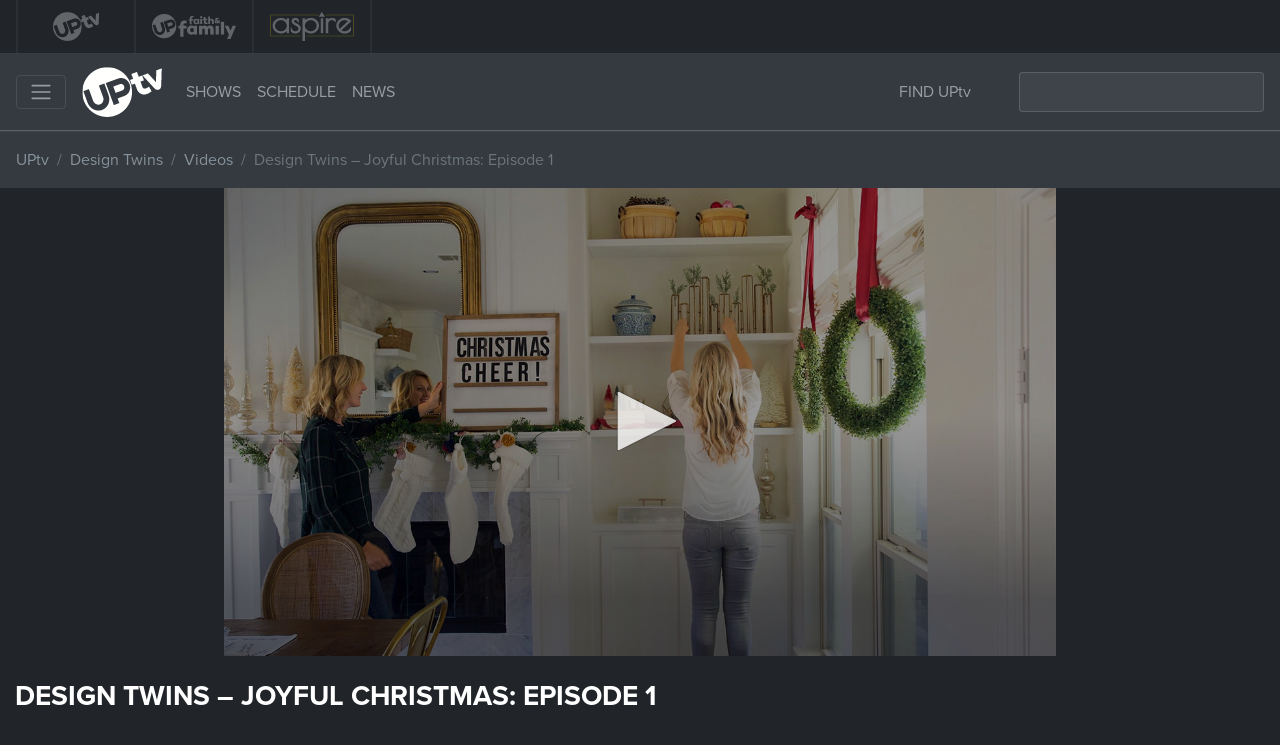

--- FILE ---
content_type: text/html; charset=UTF-8
request_url: https://uptv.com/shows/design-twins/videos/design-twins-joyful-christmas-episode-1/
body_size: 11410
content:
<!doctype html>
<html lang="en">
<head>
  <meta charset="utf-8">
  <meta http-equiv="x-ua-compatible" content="ie=edge, chrome=1">
  <meta name="viewport" content="width=device-width,minimum-scale=1,initial-scale=1">
  <link rel="profile" href="https://gmpg.org/xfn/11">

  <!-- For Staging Site
  <meta name="google-site-verification" content="Q-vcdHjTt-h1Hfl6Wy2l2R4lKs6H0S9GDzrpOnrMa-U" /> -->

   <!-- DFP Code  -->
   <!-- Ad Tag Scripts -->
<script async src="https://www.googletagservices.com/tag/js/gpt.js"></script>

<script>
    var googletag = googletag || {};
    googletag.cmd = googletag.cmd || [];
</script>

<!-- DFP Code -->
<script>
  // GPT slots
  var gptAdSlots = [];
  googletag.cmd.push(function() {
    // Define a size mapping object. The first parameter to addSize is
    // a viewport size, while the second is a list of allowed ad sizes.
    var mapping = googletag.sizeMapping().

     // Accepts both common mobile banner formats
     addSize([320, 400], [320, 50]).

    // Desktop
    addSize([1024, 768], [[970, 90],[728, 90]]).
    //addSize([1050, 200], [[970, 90],[728, 90]]).

     // Landscape tablet
     addSize([750, 200], [728, 90]).build();

    // Define the GPT slot
    gptAdSlots[0] =   googletag.defineSlot('/3395306/*UPTV4_ATF_BANNER', [[728, 90], [970, 90], [320, 50]], 'div-gpt-ad-1512591158810-0').defineSizeMapping(mapping).addService(googletag.pubads());googletag.pubads().enableSingleRequest();

    gptAdSlots[1] =  googletag.defineSlot('/3395306/*UPTV4_BTF_BANNER', [[728, 90],[970, 90], [320, 50]], 'div-gpt-ad-1512591327564-0').defineSizeMapping(mapping).addService(googletag.pubads());googletag.pubads().enableSingleRequest();

    gptAdSlots[2] =  googletag.defineSlot('/3395306/*UPTV4_300x600', [300, 600], 'div-gpt-ad-1512591679523-0').addService(googletag.pubads());googletag.pubads().enableSingleRequest();

    gptAdSlots[3] =  googletag.defineSlot('/3395306/*UPTV4_300x250_BOTTOM', [300, 250], 'div-gpt-ad-1512591625425-0').addService(googletag.pubads());googletag.pubads().enableSingleRequest();

    gptAdSlots[4] =  googletag.defineSlot('/3395306/*UPTV4_300x250_TOP', [300, 250], 'div-gpt-ad-1512591424081-0').addService(googletag.pubads());googletag.pubads().enableSingleRequest();

		  
    console.log({gptAdSlots});
    googletag.enableServices();
  });
</script>

  <!-- Enforce Eastern Time Zone (to display timeslots correctly )-->
  
  
  <!-- NEW FontAwesome by Jason -->
  <script src="https://kit.fontawesome.com/203b564236.js" crossorigin="anonymous"></script>

  <!-- Typekit  -->
  <link rel="stylesheet" href="https://use.typekit.net/ric4lle.css">

  <meta name='robots' content='index, follow, max-image-preview:large, max-snippet:-1, max-video-preview:-1' />

	<!-- This site is optimized with the Yoast SEO Premium plugin v26.6 (Yoast SEO v26.6) - https://yoast.com/wordpress/plugins/seo/ -->
	<title>Design Twins - Joyful Christmas: Episode 1 - UPtv</title>
	<meta name="description" content="The Design Twins -- Heather and Heidi -- offer updates on their big life moments and provide tips to making the season bright through interior design." />
	<link rel="canonical" href="https://uptv.com/videos/design-twins-joyful-christmas-episode-1/" />
	<meta property="og:locale" content="en_US" />
	<meta property="og:type" content="article" />
	<meta property="og:title" content="Design Twins - Joyful Christmas: Episode 1" />
	<meta property="og:description" content="The Design Twins -- Heather and Heidi -- offer updates on their big life moments and provide tips to making the season bright through interior design." />
	<meta property="og:url" content="https://uptv.com/videos/design-twins-joyful-christmas-episode-1/" />
	<meta property="og:site_name" content="UPtv" />
	<meta property="article:publisher" content="https://www.facebook.com/UPtv/" />
	<meta property="article:modified_time" content="2020-11-17T14:43:24+00:00" />
	<meta property="og:image" content="https://uptv.com/wp-content/uploads/2020/02/uptv-open-graph-image-v2.jpg" />
	<meta property="og:image:width" content="600" />
	<meta property="og:image:height" content="315" />
	<meta property="og:image:type" content="image/jpeg" />
	<meta name="twitter:card" content="summary_large_image" />
	<meta name="twitter:title" content="Design Twins - Joyful Christmas: Episode 1" />
	<meta name="twitter:site" content="@uptv" />
	<!-- / Yoast SEO Premium plugin. -->


<link rel='dns-prefetch' href='//cdn.jsdelivr.net' />
<link rel='dns-prefetch' href='//stackpath.bootstrapcdn.com' />
<link rel="alternate" title="oEmbed (JSON)" type="application/json+oembed" href="https://uptv.com/wp-json/oembed/1.0/embed?url=https%3A%2F%2Fuptv.com%2Fshows%2Fdesign-twins%2Fvideos%2Fdesign-twins-joyful-christmas-episode-1%2F" />
<link rel="alternate" title="oEmbed (XML)" type="text/xml+oembed" href="https://uptv.com/wp-json/oembed/1.0/embed?url=https%3A%2F%2Fuptv.com%2Fshows%2Fdesign-twins%2Fvideos%2Fdesign-twins-joyful-christmas-episode-1%2F&#038;format=xml" />
<style id='wp-img-auto-sizes-contain-inline-css' type='text/css'>
img:is([sizes=auto i],[sizes^="auto," i]){contain-intrinsic-size:3000px 1500px}
/*# sourceURL=wp-img-auto-sizes-contain-inline-css */
</style>
<link rel='stylesheet' id='wp-block-library-css' href='https://uptv.com/wp-includes/css/dist/block-library/style.min.css' type='text/css' media='all' />
<style id='global-styles-inline-css' type='text/css'>
:root{--wp--preset--aspect-ratio--square: 1;--wp--preset--aspect-ratio--4-3: 4/3;--wp--preset--aspect-ratio--3-4: 3/4;--wp--preset--aspect-ratio--3-2: 3/2;--wp--preset--aspect-ratio--2-3: 2/3;--wp--preset--aspect-ratio--16-9: 16/9;--wp--preset--aspect-ratio--9-16: 9/16;--wp--preset--color--black: #000000;--wp--preset--color--cyan-bluish-gray: #abb8c3;--wp--preset--color--white: #ffffff;--wp--preset--color--pale-pink: #f78da7;--wp--preset--color--vivid-red: #cf2e2e;--wp--preset--color--luminous-vivid-orange: #ff6900;--wp--preset--color--luminous-vivid-amber: #fcb900;--wp--preset--color--light-green-cyan: #7bdcb5;--wp--preset--color--vivid-green-cyan: #00d084;--wp--preset--color--pale-cyan-blue: #8ed1fc;--wp--preset--color--vivid-cyan-blue: #0693e3;--wp--preset--color--vivid-purple: #9b51e0;--wp--preset--gradient--vivid-cyan-blue-to-vivid-purple: linear-gradient(135deg,rgb(6,147,227) 0%,rgb(155,81,224) 100%);--wp--preset--gradient--light-green-cyan-to-vivid-green-cyan: linear-gradient(135deg,rgb(122,220,180) 0%,rgb(0,208,130) 100%);--wp--preset--gradient--luminous-vivid-amber-to-luminous-vivid-orange: linear-gradient(135deg,rgb(252,185,0) 0%,rgb(255,105,0) 100%);--wp--preset--gradient--luminous-vivid-orange-to-vivid-red: linear-gradient(135deg,rgb(255,105,0) 0%,rgb(207,46,46) 100%);--wp--preset--gradient--very-light-gray-to-cyan-bluish-gray: linear-gradient(135deg,rgb(238,238,238) 0%,rgb(169,184,195) 100%);--wp--preset--gradient--cool-to-warm-spectrum: linear-gradient(135deg,rgb(74,234,220) 0%,rgb(151,120,209) 20%,rgb(207,42,186) 40%,rgb(238,44,130) 60%,rgb(251,105,98) 80%,rgb(254,248,76) 100%);--wp--preset--gradient--blush-light-purple: linear-gradient(135deg,rgb(255,206,236) 0%,rgb(152,150,240) 100%);--wp--preset--gradient--blush-bordeaux: linear-gradient(135deg,rgb(254,205,165) 0%,rgb(254,45,45) 50%,rgb(107,0,62) 100%);--wp--preset--gradient--luminous-dusk: linear-gradient(135deg,rgb(255,203,112) 0%,rgb(199,81,192) 50%,rgb(65,88,208) 100%);--wp--preset--gradient--pale-ocean: linear-gradient(135deg,rgb(255,245,203) 0%,rgb(182,227,212) 50%,rgb(51,167,181) 100%);--wp--preset--gradient--electric-grass: linear-gradient(135deg,rgb(202,248,128) 0%,rgb(113,206,126) 100%);--wp--preset--gradient--midnight: linear-gradient(135deg,rgb(2,3,129) 0%,rgb(40,116,252) 100%);--wp--preset--font-size--small: 13px;--wp--preset--font-size--medium: 20px;--wp--preset--font-size--large: 36px;--wp--preset--font-size--x-large: 42px;--wp--preset--spacing--20: 0.44rem;--wp--preset--spacing--30: 0.67rem;--wp--preset--spacing--40: 1rem;--wp--preset--spacing--50: 1.5rem;--wp--preset--spacing--60: 2.25rem;--wp--preset--spacing--70: 3.38rem;--wp--preset--spacing--80: 5.06rem;--wp--preset--shadow--natural: 6px 6px 9px rgba(0, 0, 0, 0.2);--wp--preset--shadow--deep: 12px 12px 50px rgba(0, 0, 0, 0.4);--wp--preset--shadow--sharp: 6px 6px 0px rgba(0, 0, 0, 0.2);--wp--preset--shadow--outlined: 6px 6px 0px -3px rgb(255, 255, 255), 6px 6px rgb(0, 0, 0);--wp--preset--shadow--crisp: 6px 6px 0px rgb(0, 0, 0);}:where(.is-layout-flex){gap: 0.5em;}:where(.is-layout-grid){gap: 0.5em;}body .is-layout-flex{display: flex;}.is-layout-flex{flex-wrap: wrap;align-items: center;}.is-layout-flex > :is(*, div){margin: 0;}body .is-layout-grid{display: grid;}.is-layout-grid > :is(*, div){margin: 0;}:where(.wp-block-columns.is-layout-flex){gap: 2em;}:where(.wp-block-columns.is-layout-grid){gap: 2em;}:where(.wp-block-post-template.is-layout-flex){gap: 1.25em;}:where(.wp-block-post-template.is-layout-grid){gap: 1.25em;}.has-black-color{color: var(--wp--preset--color--black) !important;}.has-cyan-bluish-gray-color{color: var(--wp--preset--color--cyan-bluish-gray) !important;}.has-white-color{color: var(--wp--preset--color--white) !important;}.has-pale-pink-color{color: var(--wp--preset--color--pale-pink) !important;}.has-vivid-red-color{color: var(--wp--preset--color--vivid-red) !important;}.has-luminous-vivid-orange-color{color: var(--wp--preset--color--luminous-vivid-orange) !important;}.has-luminous-vivid-amber-color{color: var(--wp--preset--color--luminous-vivid-amber) !important;}.has-light-green-cyan-color{color: var(--wp--preset--color--light-green-cyan) !important;}.has-vivid-green-cyan-color{color: var(--wp--preset--color--vivid-green-cyan) !important;}.has-pale-cyan-blue-color{color: var(--wp--preset--color--pale-cyan-blue) !important;}.has-vivid-cyan-blue-color{color: var(--wp--preset--color--vivid-cyan-blue) !important;}.has-vivid-purple-color{color: var(--wp--preset--color--vivid-purple) !important;}.has-black-background-color{background-color: var(--wp--preset--color--black) !important;}.has-cyan-bluish-gray-background-color{background-color: var(--wp--preset--color--cyan-bluish-gray) !important;}.has-white-background-color{background-color: var(--wp--preset--color--white) !important;}.has-pale-pink-background-color{background-color: var(--wp--preset--color--pale-pink) !important;}.has-vivid-red-background-color{background-color: var(--wp--preset--color--vivid-red) !important;}.has-luminous-vivid-orange-background-color{background-color: var(--wp--preset--color--luminous-vivid-orange) !important;}.has-luminous-vivid-amber-background-color{background-color: var(--wp--preset--color--luminous-vivid-amber) !important;}.has-light-green-cyan-background-color{background-color: var(--wp--preset--color--light-green-cyan) !important;}.has-vivid-green-cyan-background-color{background-color: var(--wp--preset--color--vivid-green-cyan) !important;}.has-pale-cyan-blue-background-color{background-color: var(--wp--preset--color--pale-cyan-blue) !important;}.has-vivid-cyan-blue-background-color{background-color: var(--wp--preset--color--vivid-cyan-blue) !important;}.has-vivid-purple-background-color{background-color: var(--wp--preset--color--vivid-purple) !important;}.has-black-border-color{border-color: var(--wp--preset--color--black) !important;}.has-cyan-bluish-gray-border-color{border-color: var(--wp--preset--color--cyan-bluish-gray) !important;}.has-white-border-color{border-color: var(--wp--preset--color--white) !important;}.has-pale-pink-border-color{border-color: var(--wp--preset--color--pale-pink) !important;}.has-vivid-red-border-color{border-color: var(--wp--preset--color--vivid-red) !important;}.has-luminous-vivid-orange-border-color{border-color: var(--wp--preset--color--luminous-vivid-orange) !important;}.has-luminous-vivid-amber-border-color{border-color: var(--wp--preset--color--luminous-vivid-amber) !important;}.has-light-green-cyan-border-color{border-color: var(--wp--preset--color--light-green-cyan) !important;}.has-vivid-green-cyan-border-color{border-color: var(--wp--preset--color--vivid-green-cyan) !important;}.has-pale-cyan-blue-border-color{border-color: var(--wp--preset--color--pale-cyan-blue) !important;}.has-vivid-cyan-blue-border-color{border-color: var(--wp--preset--color--vivid-cyan-blue) !important;}.has-vivid-purple-border-color{border-color: var(--wp--preset--color--vivid-purple) !important;}.has-vivid-cyan-blue-to-vivid-purple-gradient-background{background: var(--wp--preset--gradient--vivid-cyan-blue-to-vivid-purple) !important;}.has-light-green-cyan-to-vivid-green-cyan-gradient-background{background: var(--wp--preset--gradient--light-green-cyan-to-vivid-green-cyan) !important;}.has-luminous-vivid-amber-to-luminous-vivid-orange-gradient-background{background: var(--wp--preset--gradient--luminous-vivid-amber-to-luminous-vivid-orange) !important;}.has-luminous-vivid-orange-to-vivid-red-gradient-background{background: var(--wp--preset--gradient--luminous-vivid-orange-to-vivid-red) !important;}.has-very-light-gray-to-cyan-bluish-gray-gradient-background{background: var(--wp--preset--gradient--very-light-gray-to-cyan-bluish-gray) !important;}.has-cool-to-warm-spectrum-gradient-background{background: var(--wp--preset--gradient--cool-to-warm-spectrum) !important;}.has-blush-light-purple-gradient-background{background: var(--wp--preset--gradient--blush-light-purple) !important;}.has-blush-bordeaux-gradient-background{background: var(--wp--preset--gradient--blush-bordeaux) !important;}.has-luminous-dusk-gradient-background{background: var(--wp--preset--gradient--luminous-dusk) !important;}.has-pale-ocean-gradient-background{background: var(--wp--preset--gradient--pale-ocean) !important;}.has-electric-grass-gradient-background{background: var(--wp--preset--gradient--electric-grass) !important;}.has-midnight-gradient-background{background: var(--wp--preset--gradient--midnight) !important;}.has-small-font-size{font-size: var(--wp--preset--font-size--small) !important;}.has-medium-font-size{font-size: var(--wp--preset--font-size--medium) !important;}.has-large-font-size{font-size: var(--wp--preset--font-size--large) !important;}.has-x-large-font-size{font-size: var(--wp--preset--font-size--x-large) !important;}
/*# sourceURL=global-styles-inline-css */
</style>

<style id='classic-theme-styles-inline-css' type='text/css'>
/*! This file is auto-generated */
.wp-block-button__link{color:#fff;background-color:#32373c;border-radius:9999px;box-shadow:none;text-decoration:none;padding:calc(.667em + 2px) calc(1.333em + 2px);font-size:1.125em}.wp-block-file__button{background:#32373c;color:#fff;text-decoration:none}
/*# sourceURL=/wp-includes/css/classic-themes.min.css */
</style>
<link rel='stylesheet' id='up-brand-refresh-global-css' href='https://uptv.com/wp-content/plugins/up-brand-refresh/assets/css/global.css' type='text/css' media='all' />
<link rel='stylesheet' id='wphb-1-css' href='https://uptv.com/wp-content/uploads/hummingbird-assets/6c37b3b0481be02b3ea658e016eea65d.css' type='text/css' media='all' />
<link rel='stylesheet' id='slick-slider-css' href='//cdn.jsdelivr.net/npm/slick-carousel@1.8.1/slick/slick.css' type='text/css' media='all' />
<link rel='stylesheet' id='searchwp-live-search-css' href='https://uptv.com/wp-content/plugins/searchwp-live-ajax-search/assets/styles/style.min.css' type='text/css' media='all' />
<style id='searchwp-live-search-inline-css' type='text/css'>
.searchwp-live-search-result .searchwp-live-search-result--title a {
  font-size: 16px;
}
.searchwp-live-search-result .searchwp-live-search-result--price {
  font-size: 14px;
}
.searchwp-live-search-result .searchwp-live-search-result--add-to-cart .button {
  font-size: 14px;
}

/*# sourceURL=searchwp-live-search-inline-css */
</style>
<script type="text/javascript" src="https://uptv.com/wp-content/uploads/hummingbird-assets/36bf8074daefda00358cc3e395f24cc6.js" id="wphb-2-js"></script>
<script type="text/javascript" id="wphb-3-js-extra">
/* <![CDATA[ */
var params = {"clearLogRestUrl":"https://uptv.com/wp-json/nf-file-uploads/debug-log/delete-all","clearLogButtonId":"file_uploads_clear_debug_logger","downloadLogRestUrl":"https://uptv.com/wp-json/nf-file-uploads/debug-log/get-all","downloadLogButtonId":"file_uploads_download_debug_logger"};
//# sourceURL=wphb-3-js-extra
/* ]]> */
</script>
<script type="text/javascript" src="https://uptv.com/wp-content/uploads/hummingbird-assets/ef1d9ab82c2656e33550df210057d6f0.js" id="wphb-3-js"></script>
<link rel="https://api.w.org/" href="https://uptv.com/wp-json/" /><script>window.uptvScrollAnimationDelay = 0;</script>

<script type="application/ld+json" class="saswp-schema-markup-output">
[{"@context":"https:\/\/schema.org\/","@graph":[{"@context":"https:\/\/schema.org\/","@type":"SiteNavigationElement","@id":"https:\/\/uptv.com\/#schedule","name":"Schedule","url":"https:\/\/uptv.com\/schedule\/"},{"@context":"https:\/\/schema.org\/","@type":"SiteNavigationElement","@id":"https:\/\/uptv.com\/#shows","name":"Shows","url":"https:\/\/uptv.com\/shows\/"},{"@context":"https:\/\/schema.org\/","@type":"SiteNavigationElement","@id":"https:\/\/uptv.com\/#watch-full-episodes","name":"Watch Full Episodes","url":"https:\/\/uptv.com\/full-episodes\/"},{"@context":"https:\/\/schema.org\/","@type":"SiteNavigationElement","@id":"https:\/\/uptv.com\/#find-uptv-on-tv","name":"Find UPtv on TV","url":"https:\/\/uptv.com\/find-channel\/"}]},

{"@context":"https:\/\/schema.org\/","@type":"VideoObject","@id":"https:\/\/uptv.com\/shows\/design-twins\/videos\/design-twins-joyful-christmas-episode-1\/#videoobject","url":"https:\/\/uptv.com\/shows\/design-twins\/videos\/design-twins-joyful-christmas-episode-1\/","headline":"Design Twins &#8211; Joyful Christmas: Episode 1","datePublished":"2019-11-04T00:00:00-05:00","dateModified":"2020-11-17T09:43:24-05:00","description":"The Design Twins -- Heather and Heidi -- offer updates on their big life moments and provide tips to making the season bright through interior design.","transcript":"The Design Twins -- Heather and Heidi -- offer updates on their big life moments and provide tips to making the season bright through interior design. Click here to read more in their first blog post.","name":"Design Twins &#8211; Joyful Christmas: Episode 1","uploadDate":"2019-11-04T00:00:00-05:00","thumbnailUrl":"","author":{"@type":"Person","name":"UP Entertainment","url":"https:\/\/uptv.com","sameAs":["https:\/\/www.uptv.com"],"image":{"@type":"ImageObject","url":"https:\/\/uptv.com\/wp-content\/wphb-cache\/gravatar\/9f6\/9f657cfcfc4558d76bc5eab8880d82b6x96.jpg","height":96,"width":96}},"publisher":{"@type":"Organization","name":"UPtv","url":"https:\/\/uptv.com","logo":{"@type":"ImageObject","url":"https:\/\/uptv.com\/wp-content\/uploads\/2021\/10\/logo-160x50-1.jpg","width":160,"height":50}},"duration":"","contentUrl":"https:\/\/uptv.com\/shows\/design-twins\/videos\/design-twins-joyful-christmas-episode-1\/","image":[{"@type":"ImageObject","@id":"https:\/\/uptv.com\/shows\/design-twins\/videos\/design-twins-joyful-christmas-episode-1\/#primaryimage","url":"https:\/\/uptv.com\/wp-content\/uploads\/2020\/03\/design-twins-joyful-christmas-blog-1-featured-1-1200x675.jpg","width":"1200","height":"675","caption":"Design Twins Joyful Christmas"},{"@type":"ImageObject","url":"https:\/\/uptv.com\/wp-content\/uploads\/2020\/03\/design-twins-joyful-christmas-blog-1-featured-1-1200x900.jpg","width":"1200","height":"900","caption":"Design Twins Joyful Christmas"},{"@type":"ImageObject","url":"https:\/\/uptv.com\/wp-content\/uploads\/2020\/03\/design-twins-joyful-christmas-blog-1-featured-1-1200x675.jpg","width":"1200","height":"675","caption":"Design Twins Joyful Christmas"},{"@type":"ImageObject","url":"https:\/\/uptv.com\/wp-content\/uploads\/2020\/03\/design-twins-joyful-christmas-blog-1-featured-1-675x675.jpg","width":"675","height":"675","caption":"Design Twins Joyful Christmas"}]}]
</script>

<link rel="icon" href="https://uptv.com/wp-content/uploads/2018/08/cropped-favicon-navy-32x32.png" sizes="32x32" />
<link rel="icon" href="https://uptv.com/wp-content/uploads/2018/08/cropped-favicon-navy-192x192.png" sizes="192x192" />
<link rel="apple-touch-icon" href="https://uptv.com/wp-content/uploads/2018/08/cropped-favicon-navy-180x180.png" />
<meta name="msapplication-TileImage" content="https://uptv.com/wp-content/uploads/2018/08/cropped-favicon-navy-270x270.png" />
		<style type="text/css" id="wp-custom-css">
			.page-id-408611 .entry-title{
display:none;
}

.page-id-449465 .page-title{
display:none;
}

.postid-408611 .entry-title {
display: none;
}

.nav-pills .nav-link {
    border-radius: 0.25rem 0.25rem 0 0;
}
#pills-tab{
	-webkit-overflow-scrolling:touch
}
#pills-tab::-webkit-scrollbar{
	height:4px;
	width:4px;
	border:1px solid #d5d5d5
}
#pills-tab::-webkit-scrollbar-track{
	border-radius:0;
	background:#eee
}
#pills-tab::-webkit-scrollbar-thumb{
	border-radius:0;
	background:#007bff
}
#catNEWS {
	display: inline-block;
	font-size: 16px;
	font-family: sans-serif;
	font-weight: 700;
	color: #fff;
	line-height: 1.3;
	padding: .6em 1.4em .5em .8em;
	max-width: 100%;
	box-sizing: border-box;
	margin: 0;
	border: 1px solid #007bff;
	box-shadow: 0 1px 0 1px rgba(0,0,0,.04);
	border-radius: .5em;
	-moz-appearance: none;
	-webkit-appearance: none;
	appearance: none;
	background-color: #007bff;
	background-image:none;
}
#catNEWS:focus {
    border-color: #fff;
    color: #fff;
    outline: none;
		box-shadow:none;
}
.news-select li:hover a {
    background-color: #007bff;
    color: #fff;
}		</style>
		
  <!-- Convertful -->
  <script id="convertful-api" src="https://app.convertful.com/Convertful.js?owner=336" async></script>

  <!-- Google Tag Manager -->
<script>(function(w,d,s,l,i){w[l]=w[l]||[];w[l].push({'gtm.start':
new Date().getTime(),event:'gtm.js'});var f=d.getElementsByTagName(s)[0],
j=d.createElement(s),dl=l!='dataLayer'?'&l='+l:'';j.async=true;j.src=
'https://www.googletagmanager.com/gtm.js?id='+i+dl;f.parentNode.insertBefore(j,f);
})(window,document,'script','dataLayer','GTM-KRJ7SK');</script>
<!-- End Google Tag Manager -->
	
</head>

<body class="wp-singular videos-template-default single single-videos postid-106870 wp-theme-uptv2020 skin-none fl-builder-2-9-4-1 fl-themer-1-5-2-1 fl-no-js up-brand-uptv entry entry-type-videos entry-title-design-twins-joyful-christmas-episode-1 has-featured-image"
 <!-- Google Tag Manager (noscript) -->
<noscript><iframe src="https://www.googletagmanager.com/ns.html?id=GTM-KRJ7SK"
height="0" width="0" style="display:none;visibility:hidden"></iframe></noscript>
<!-- End Google Tag Manager (noscript) -->

    <nav id="navbar-brands" class="navbar-brands navbar-brandbar navbar-expand navbar navbar-dark bg-dark text-light py-0">
  <div class="navbar-collapse collapse" id="navbar-brands">

    <ul class="navbar-nav navbar-logos mr-auto d-flex">

      <li class="nav-item py-1">
        <a class="nav-link active" href="/">
          <img src="https://uptv.com/wp-content/themes/uptv2020/img/uptv-logo-white.svg" width="84" height="29" alt="UPtv">
        </a>
      </li>

      <li class="nav-item py-1">
        <a class="nav-link" href="https://upfaithandfamily.com" target="_blank" rel="_noopener">
          <img src="https://uptv.com/wp-content/themes/uptv2020/img/upff-logo-white.svg" width="84" height="29" alt="UP Faith & Family">
        </a>
      </li>

      <li class="nav-item py-1">
        <a class="nav-link" href="https://aspire.tv" target="_blank" rel="_noopener">
          <img src="https://uptv.com/wp-content/themes/uptv2020/img/aspire-logo-white.svg" width="84" height="29" alt="Aspire">
        </a>
      </li>

    </ul>

  </div>
</nav>

    <div id="navigation-wrapper" class="navigation-wrapper sticky-top">
      <nav id="nav-primary" class="navbar navbar-collapse navbar-dark bg-dark">
    <button class="navbar-toggler mr-3 d-flex" type="button" data-toggle="collapse" data-target="#nav-primary-mobile" aria-controls="nav-primary-mobile" aria-expanded="false" aria-label="Toggle navigation">
      <span class="navbar-toggler-icon"></span>
    </button>

    <a class="navbar-brand mr-auto mr-sm-3" href="/">
	<!-- <img src="/wp-content/themes/uptv2020/img/uptv-logo-christmas-2024.svg" width="80" height="50" alt="UPtv Logo"> -->
      <img src="/wp-content/themes/uptv2020/img/uptv-logo-white.svg" width="80" height="50" alt="UPtv Logo">
    </a>

    <nav class="navbar-expand mr-auto ml-0">
      <ul class="navbar-nav">
        <li class="nav-item">
          <a class="nav-link text-uppercase" href="/shows/">Shows</a>
        </li>
        <!-- <li class="nav-item">
          <a class="nav-link text-uppercase" href="/movies/">Movies</a>
        </li>
		-->
        <li class="nav-item d-none d-md-block">
          <a class="nav-link text-uppercase" href="/schedule/">Schedule</a>
        </li>
        <li class="nav-item">
          <a class="nav-link text-uppercase" href="/news/">News</a>
        </li>
      </ul>
    </nav>

    <ul class="navbar-nav ml-auto d-none d-lg-flex mr-3">
      <li class="nav-item">
        <a class="nav-link find-channel" href="/find-channel/">FIND UPtv</a>
      </li>
    </ul>
    <form class="form-inline my-2 d-none d-lg-flex" id="nav-search" role="search" method="get" action="https://uptv.com/">
      <input class="form-control" type="search" placeholder="" aria-label="Search" value="" name="s" title="Search for:">
      <button class="btn my-2 my-sm-0" type="submit">
        <svg aria-hidden="true" focusable="false" data-prefix="fas" data-icon="search" role="img" xmlns="http://www.w3.org/2000/svg" viewBox="0 0 512 512" class="svg-inline--fa fa-search fa-w-16 fa-fw">
          <path fill="currentColor" d="M505 442.7L405.3 343c-4.5-4.5-10.6-7-17-7H372c27.6-35.3 44-79.7 44-128C416 93.1 322.9 0 208 0S0 93.1 0 208s93.1 208 208 208c48.3 0 92.7-16.4 128-44v16.3c0 6.4 2.5 12.5 7 17l99.7 99.7c9.4 9.4 24.6 9.4 33.9 0l28.3-28.3c9.4-9.4 9.4-24.6.1-34zM208 336c-70.7 0-128-57.2-128-128 0-70.7 57.2-128 128-128 70.7 0 128 57.2 128 128 0 70.7-57.2 128-128 128z" class="nav-search-icon"></path>
        </svg>
      </button>
    </form>

    <div class="collapse navbar-collapse" id="nav-primary-mobile">
      <hr>
      <ul class="navbar-nav">
        <li class="nav-item">
          <a class="nav-link text-uppercase" href="/shows/">Shows</a>
        </li>
        <li class="nav-item">
          <a class="nav-link text-uppercase" href="/movies/">Movies</a>
        </li>
        <li class="nav-item">
          <a class="nav-link text-uppercase" href="/schedule/">Schedule</a>
        </li>
        <li class="nav-item">
          <a class="nav-link text-uppercase" href="/news">News</a>
        </li>
        <li class="nav-item">
          <a class="nav-link text-uppercase" href="/full-episodes/">Watch Full Episodes</a>
        </li>
        <li class="nav-item">
          <a class="nav-link text-uppercase" href="/find-channel/">Find UPtv</a>
        </li>
        <li class="nav-item">
          <a class="nav-link text-uppercase" href="/featured/uplift-someone/">UPlift Someone</a>
        </li>
        <li class="nav-item">
          <a class="nav-link text-uppercase" href="https://www.upfaithandfamily.com/" target="_blank" rel="_noopener">UP Faith & Family</a>
        </li>
      </ul>

      <form class="form-inline my-2" id="nav-search-mobile" role="search" method="get" action="https://uptv.com/">
        <input class="form-control" type="search" placeholder="Search" aria-label="Search" value="" name="s" title="Search for:">
      </form>
    </div>

</nav>
      
  <nav id="nav-secondary" class="navbar subnavigation bg-dark nav-secondary" style="border-top: 1px solid rgba(255,255,255,0.05);">
    <nav class="" aria-label="breadcrumb" role="navigation">
  <ol class="nav breadcrumb" id="subnav-breadcrumbs">

  <!-- Homepage Breadcrumb -->
  
    <li class="breadcrumb-item breadcrumb-home"><a href="https://uptv.com">UPtv</a></li>

  
  <!-- Remaining Breadcrumbs 222 -->

  
          <li class="breadcrumb-item"><a href="https://uptv.com/shows/design-twins/">Design Twins</a></li>
      <li class="breadcrumb-item"><a href="https://uptv.com/shows/design-twins/#section-videos">Videos</a></li>
    
    <li class="breadcrumb-item active">Design Twins &#8211; Joyful Christmas: Episode 1</li>


  
  </ol>
</nav>
  </nav>

    </div>

    <div class="container-xl" id="site-container">
      <div class="site-content row" id="site-content">
        <main class="site-main col-md-12" id="site-main" role="main">

<div id="masthead" class="masthead row text-center mb-4">
  <script src="https://cdn.jwplayer.com/players/ndGzTpa0-Rc0pwXgK.js"></script>
    <div id="jwContainer"></div>

  </div>


  <article id="post-106870" class="post-106870 videos type-videos status-publish has-post-thumbnail hentry show-design-twins entry entry-type-videos">

  	<header class="entry-header">
      <h1 class="entry-title h3">
		    Design Twins &#8211; Joyful Christmas: Episode 1      </h1>
  	</header>

  	<div class="entry-content">
  		<p>The Design Twins &#8212; Heather and Heidi &#8212; offer updates on their big life moments and provide tips to making the season bright through interior design. Click <a href="https://www.uptv.com/design-twins-joyful-christmas/">here to read more</a> in their first blog post.</p>
  	</div>

  </article>





  <section id="related-videos" class="related-videos">
    <h2>Design Twins Videos</h2>
    <hr>
    <div class="row slider-collapse">
      <div class="col-md-4">
<div class="card" id="post-106939">

			<a href="https://uptv.com/shows/design-twins/videos/design-twins-joyful-christmas-episode-8/">
			<img src="https://uptv.com/wp-content/uploads/2020/03/design-twins-joyful-christmas-table-tips-video-jw.jpg" class="img-fluid card-img-top" alt="Design Twins - Design Twins – Joyful Christmas: Episode 8">
		</a>
	
	<div class="card-body">
		<p class="program-type text-muted mb-1">
			      	<a href="https://uptv.com/shows/design-twins/" class="text-muted">Design Twins</a>			    </p>
		<h5 class="card-title mb-0"><a href="https://uptv.com/shows/design-twins/videos/design-twins-joyful-christmas-episode-8/">Joyful Christmas: Episode 8</a></h5>
	</div>

</div>
</div><div class="col-md-4">
<div class="card" id="post-106938">

			<a href="https://uptv.com/shows/design-twins/videos/design-twins-joyful-christmas-episode-7/">
			<img src="https://uptv.com/wp-content/uploads/2020/03/design-twins-joyful-christmas-blog-7-diy-wrapping-paper-jw.jpg" class="img-fluid card-img-top" alt="Design Twins - Design Twins – Joyful Christmas: Episode 7">
		</a>
	
	<div class="card-body">
		<p class="program-type text-muted mb-1">
			      	<a href="https://uptv.com/shows/design-twins/" class="text-muted">Design Twins</a>			    </p>
		<h5 class="card-title mb-0"><a href="https://uptv.com/shows/design-twins/videos/design-twins-joyful-christmas-episode-7/">Joyful Christmas: Episode 7</a></h5>
	</div>

</div>
</div><div class="col-md-4">
<div class="card" id="post-106930">

			<a href="https://uptv.com/shows/design-twins/videos/design-twins-joyful-christmas-episode-6/">
			<img src="https://uptv.com/wp-content/uploads/2020/03/design-twins-joyful-living-diy-christmas-ornaments-blog-jw.jpg" class="img-fluid card-img-top" alt="Design Twins - Design Twins – Joyful Christmas: Episode 6">
		</a>
	
	<div class="card-body">
		<p class="program-type text-muted mb-1">
			      	<a href="https://uptv.com/shows/design-twins/" class="text-muted">Design Twins</a>			    </p>
		<h5 class="card-title mb-0"><a href="https://uptv.com/shows/design-twins/videos/design-twins-joyful-christmas-episode-6/">Joyful Christmas: Episode 6</a></h5>
	</div>

</div>
</div><div class="col-md-4">
<div class="card" id="post-106923">

			<a href="https://uptv.com/shows/design-twins/videos/design-twins-joyful-christmas-episode-5/">
			<img src="https://uptv.com/wp-content/uploads/2020/03/design-twins-blog-diy-nativity-featured-1.jpg" class="img-fluid card-img-top" alt="Design Twins - Design Twins – Joyful Christmas: Episode 5">
		</a>
	
	<div class="card-body">
		<p class="program-type text-muted mb-1">
			      	<a href="https://uptv.com/shows/design-twins/" class="text-muted">Design Twins</a>			    </p>
		<h5 class="card-title mb-0"><a href="https://uptv.com/shows/design-twins/videos/design-twins-joyful-christmas-episode-5/">Joyful Christmas: Episode 5</a></h5>
	</div>

</div>
</div><div class="col-md-4">
<div class="card" id="post-106916">

			<a href="https://uptv.com/shows/design-twins/videos/design-twins-joyful-christmas-episode-4/">
			<img src="https://uptv.com/wp-content/uploads/2020/03/design-twins-joyful-christmas-blog-4-featured-1.jpg" class="img-fluid card-img-top" alt="Design Twins - Design Twins – Joyful Christmas: Episode 4">
		</a>
	
	<div class="card-body">
		<p class="program-type text-muted mb-1">
			      	<a href="https://uptv.com/shows/design-twins/" class="text-muted">Design Twins</a>			    </p>
		<h5 class="card-title mb-0"><a href="https://uptv.com/shows/design-twins/videos/design-twins-joyful-christmas-episode-4/">Joyful Christmas: Episode 4</a></h5>
	</div>

</div>
</div><div class="col-md-4">
<div class="card" id="post-106909">

			<a href="https://uptv.com/shows/design-twins/videos/design-twins-joyful-christmas-episode-3/">
			<img src="https://uptv.com/wp-content/uploads/2020/03/design-twins-joyful-christmas-blog-3-featured.jpg" class="img-fluid card-img-top" alt="Design Twins - Design Twins &#8211; Joyful Christmas: Episode 3">
		</a>
	
	<div class="card-body">
		<p class="program-type text-muted mb-1">
			      	<a href="https://uptv.com/shows/design-twins/" class="text-muted">Design Twins</a>			    </p>
		<h5 class="card-title mb-0"><a href="https://uptv.com/shows/design-twins/videos/design-twins-joyful-christmas-episode-3/">Joyful Christmas: Episode 3</a></h5>
	</div>

</div>
</div><div class="col-md-4">
<div class="card" id="post-106884">

			<a href="https://uptv.com/shows/design-twins/videos/design-twins-joyful-christmas-episode-2/">
			<img src="https://uptv.com/wp-content/uploads/2020/03/design-twins-thankgiving-tips-blog-featured.jpg" class="img-fluid card-img-top" alt="Design Twins - Design Twins – Joyful Christmas: Episode 2">
		</a>
	
	<div class="card-body">
		<p class="program-type text-muted mb-1">
			      	<a href="https://uptv.com/shows/design-twins/" class="text-muted">Design Twins</a>			    </p>
		<h5 class="card-title mb-0"><a href="https://uptv.com/shows/design-twins/videos/design-twins-joyful-christmas-episode-2/">Joyful Christmas: Episode 2</a></h5>
	</div>

</div>
</div><div class="col-md-4">
<div class="card" id="post-106870">

			<a href="https://uptv.com/shows/design-twins/videos/design-twins-joyful-christmas-episode-1/">
			<img src="https://uptv.com/wp-content/uploads/2020/03/design-twins-joyful-christmas-blog-1-featured-1.jpg" class="img-fluid card-img-top" alt="Design Twins - Design Twins &#8211; Joyful Christmas: Episode 1">
		</a>
	
	<div class="card-body">
		<p class="program-type text-muted mb-1">
			      	<a href="https://uptv.com/shows/design-twins/" class="text-muted">Design Twins</a>			    </p>
		<h5 class="card-title mb-0"><a href="https://uptv.com/shows/design-twins/videos/design-twins-joyful-christmas-episode-1/">Joyful Christmas: Episode 1</a></h5>
	</div>

</div>
</div><div class="col-md-4">
<div class="card" id="post-57289">

			<a href="https://uptv.com/shows/design-twins/videos/this-is-why-we-can-have-nice-things-the-great-indoors/">
			<img src="https://uptv.com/wp-content/uploads/2019/04/design-twins-nice-things-greenery-jw-1.jpg" class="img-fluid card-img-top" alt="Design Twins - This Is Why We Can Have Nice Things – The Great Indoors">
		</a>
	
	<div class="card-body">
		<p class="program-type text-muted mb-1">
			      	<a href="https://uptv.com/shows/design-twins/" class="text-muted">Design Twins</a>			    </p>
		<h5 class="card-title mb-0"><a href="https://uptv.com/shows/design-twins/videos/this-is-why-we-can-have-nice-things-the-great-indoors/">This Is Why We Can Have Nice Things – The Great Indoors</a></h5>
	</div>

</div>
</div><div class="col-md-4">
<div class="card" id="post-57207">

			<a href="https://uptv.com/shows/design-twins/videos/design-twins-boy-or-girl/">
			<img src="https://uptv.com/wp-content/uploads/2019/04/design-twins-episode-110-we2-jw.jpg" class="img-fluid card-img-top" alt="Design Twins - Design Twins &#8211; Boy Or Girl?">
		</a>
	
	<div class="card-body">
		<p class="program-type text-muted mb-1">
			      	<a href="https://uptv.com/shows/design-twins/" class="text-muted">Design Twins</a>			    </p>
		<h5 class="card-title mb-0"><a href="https://uptv.com/shows/design-twins/videos/design-twins-boy-or-girl/">Boy Or Girl?</a></h5>
	</div>

</div>
</div>    </div>
  </section>





    </main>
  </div>
</div>

 <div class="banner-bottom bg-dark d-flex align-items-center justify-content-center py-4">
  <!-- /3395306/*UPTV4_BTF_BANNER -->
  <div id='div-gpt-ad-1512591327564-0'>
  <script>
  googletag.cmd.push(function() { googletag.display('div-gpt-ad-1512591327564-0'); });
  </script>
  </div>
</div>

 <footer id="footer" class="site-footer pt-4 pb-2 bg-dark text-light" style="border-top: 1px solid rgba(255,255,255,0.1);" role="contentinfo">
   <div class="container-xl">
        <div class="row">
          <div class="col-md-10 mb-3 mb-md-0">
            <div class="row">
              <div class="col-6 col-sm-6 col-md-3 m-b">
                <div id="nav_menu-10" class="widget widget_nav_menu"><h3 class="widget-title">Watch</h3><div class="menu-footer-menu-watch-container"><ul id="menu-footer-menu-watch" class="menu"><li id="menu-item-15829" class="menu-item menu-item-type-post_type menu-item-object-page menu-item-15829"><a href="https://uptv.com/schedule/">Schedule</a></li>
<li id="menu-item-15830" class="menu-item menu-item-type-post_type menu-item-object-page menu-item-15830"><a href="https://uptv.com/shows/">Shows</a></li>
<li id="menu-item-16879" class="menu-item menu-item-type-post_type menu-item-object-page menu-item-16879"><a href="https://uptv.com/full-episodes/">Watch Full Episodes</a></li>
<li id="menu-item-15832" class="menu-item menu-item-type-post_type menu-item-object-page menu-item-15832"><a href="https://uptv.com/find-channel/">Find UPtv on TV</a></li>
</ul></div></div>              </div>
              <div class="col-6 col-sm-6 col-md-3 m-b">
                <div id="nav_menu-11" class="widget widget_nav_menu"><h3 class="widget-title">About</h3><div class="menu-footer-menu-about-container"><ul id="menu-footer-menu-about" class="menu"><li id="menu-item-109168" class="menu-item menu-item-type-post_type menu-item-object-page menu-item-109168"><a href="https://uptv.com/about/">What is UPtv?</a></li>
<li id="menu-item-491301" class="menu-item menu-item-type-custom menu-item-object-custom menu-item-491301"><a target="_blank" href="https://myuptv.zendesk.com/hc/en-us/requests/new">Contact Us</a></li>
<li id="menu-item-491302" class="menu-item menu-item-type-custom menu-item-object-custom menu-item-491302"><a target="_blank" href="https://myuptv.zendesk.com/hc/en-us">FAQ</a></li>
<li id="menu-item-15848" class="menu-item menu-item-type-custom menu-item-object-custom menu-item-15848"><a target="_blank" href="https://press.upentertainment.com">UP Entertainment Press</a></li>
<li id="menu-item-491918" class="menu-item menu-item-type-custom menu-item-object-custom menu-item-491918"><a href="https://sales.upentertainment.com">UP Entertainment Sales</a></li>
<li id="menu-item-388997" class="menu-item menu-item-type-custom menu-item-object-custom menu-item-388997"><a href="https://uptv.com/careers">Careers</a></li>
</ul></div></div>              </div>
              <div class="col-6 col-sm-6 col-md-3 m-b">
                <div id="nav_menu-12" class="widget widget_nav_menu"><h3 class="widget-title">SERVICES</h3><div class="menu-footer-menu-partners-container"><ul id="menu-footer-menu-partners" class="menu"><li id="menu-item-47377" class="menu-item menu-item-type-custom menu-item-object-custom menu-item-47377"><a target="_blank" href="https://upfaithandfamily.com/">UP Faith &#038; Family</a></li>
<li id="menu-item-110578" class="menu-item menu-item-type-custom menu-item-object-custom menu-item-110578"><a target="_blank" href="https://aspire.tv">aspireTV</a></li>
<li id="menu-item-533716" class="menu-item menu-item-type-custom menu-item-object-custom menu-item-533716"><a target="_blank" href="https://aspiretvplus.com/">aspireTV+</a></li>
<li id="menu-item-491919" class="menu-item menu-item-type-custom menu-item-object-custom menu-item-491919"><a target="_blank" href="https://cineromantico.com">Cine Romántico</a></li>
<li id="menu-item-491920" class="menu-item menu-item-type-custom menu-item-object-custom menu-item-491920"><a target="_blank" href="https://gaithertvplus.com/">GaitherTV+</a></li>
<li id="menu-item-15839" class="menu-item menu-item-type-post_type menu-item-object-page menu-item-15839"><a target="_blank" href="https://uptv.com/advertising-on-up/">Advertising on UPtv</a></li>
<li id="menu-item-15838" class="menu-item menu-item-type-post_type menu-item-object-page menu-item-15838"><a target="_blank" href="https://uptv.com/affiliates/">Affiliates</a></li>
</ul></div></div>              </div>
              <div class="col-6 col-sm-6 col-md-3 m-b">
                <div id="nav_menu-13" class="widget widget_nav_menu"><h3 class="widget-title">Connect</h3><div class="menu-footer-menu-connect-container"><ul id="menu-footer-menu-connect" class="menu"><li id="menu-item-325854" class="menu-item menu-item-type-custom menu-item-object-custom menu-item-325854"><a target="_blank" href="https://app.uptv.com/">My UPtv App</a></li>
<li id="menu-item-40633" class="menu-item menu-item-type-custom menu-item-object-custom menu-item-40633"><a target="_blank" href="https://uptv.com/email">Get E-mail UPdates</a></li>
<li id="menu-item-454343" class="menu-item menu-item-type-post_type menu-item-object-page menu-item-454343"><a href="https://uptv.com/movie-reviews/">Leave a Review</a></li>
<li id="menu-item-15840" class="footer-nav-facebook menu-item menu-item-type-custom menu-item-object-custom menu-item-15840"><a target="_blank" href="https://www.facebook.com/UPtv/">Facebook</a></li>
<li id="menu-item-15841" class="footer-nav-twitter menu-item menu-item-type-custom menu-item-object-custom menu-item-15841"><a target="_blank" href="https://www.twitter.com/uptv">Twitter</a></li>
<li id="menu-item-57357" class="menu-item menu-item-type-custom menu-item-object-custom menu-item-57357"><a target="_blank" href="https://www.youtube.com/user/upliftingtv">YouTube</a></li>
<li id="menu-item-15842" class="footer-nav-instagram menu-item menu-item-type-custom menu-item-object-custom menu-item-15842"><a target="_blank" href="https://www.instagram.com/up_tv/">Instagram</a></li>
<li id="menu-item-533717" class="menu-item menu-item-type-custom menu-item-object-custom menu-item-533717"><a target="_blank" href="https://upliftsomeone.com/">UPlift Someone</a></li>
</ul></div></div>              </div>
            </div>
          </div>
          <div class="col-md-2 text-center mb-4">
		  <img src="/wp-content/themes/uptv2020/img/uptv-logo-white.svg" width="120" alt="UPtv Logo">
            <!-- <img src="/wp-content/themes/uptv2020/img/uptv-logo-christmas-2024.svg" width="120" alt="UPtv Logo"> -->
          </div>
        </div>

        <ul class="list-inline text-center text-md-left">
          <li class="list-inline-item">
            <a class="text-white" href="https://www.facebook.com/UPtv/" target="_blank" rel="noopener">
              <i class="fab fa-lg fa-facebook"></i>
            </a>
          </li>

          <li class="list-inline-item">
            <a class="text-white" href="https://www.instagram.com/up_tv/" target="_blank" rel="noopener">
              <i class="fab fa-lg fa-instagram"></i>
            </a>
          </li>

          <li class="list-inline-item">
            <a class="text-white" href="https://x.com/uptv" target="_blank" rel="noopener">
             <i class="fa-brands fa-x-twitter"></i> 
            </a>
          </li>

          <li class="list-inline-item">
            <a class="text-white" href="https://www.youtube.com/user/upliftingtv" target="_blank" rel="noopener">
              <i class="fab fa-lg fa-youtube"></i>
            </a>
          </li>

        </ul>

        <hr>

        <div class="site-credits">
          <div class="row">

          <div class="col-md-8 text-center text-md-left">
            <p>&copy;  UP Entertainment, LLC. All rights reserved. <br class="d-md-none"><a href="https://uptv.com/privacy-policy/">Privacy Policy</a> | <a href="https://uptv.com/terms-of-use/">Terms of Use</a></p>
          </div>

       <!--   <div class="col-md-4 text-center text-md-right">
            <p>Designed by <a href="https://johnsexton.design" target="_blank" rel="noopener">John Sexton</a></p>
          </div> -->

          </div>
        </div>
      </div>
    </footer>

<script type="speculationrules">
{"prefetch":[{"source":"document","where":{"and":[{"href_matches":"/*"},{"not":{"href_matches":["/wp-*.php","/wp-admin/*","/wp-content/uploads/*","/wp-content/*","/wp-content/plugins/*","/wp-content/themes/uptv2020/*","/*\\?(.+)"]}},{"not":{"selector_matches":"a[rel~=\"nofollow\"]"}},{"not":{"selector_matches":".no-prefetch, .no-prefetch a"}}]},"eagerness":"conservative"}]}
</script>
    <style>
        .slick-slide.col-md-4 {
            max-width: 100% !important;
        }

        a {
            color: #86919b;
            text-decoration: none;
            background-color: transparent;
        }

        .entry-content img {
            max-width: 100%;
            height: auto;
            align-content: initial;
        }

        #upcoming .row {
            height: 100%;
        }

        @media screen and (max-width: 900px) {
            .timeslots .col-2,
            .timeslots .col-md-1 {
                margin-right: 10px;
            }

            .timeslots .col-1:last-of-type {
                margin-left: -10px;
            }

            html, body {
                overflow-x: hidden;
            }
        }
    </style>
            <style>
            .searchwp-live-search-results {
                opacity: 0;
                transition: opacity .25s ease-in-out;
                -moz-transition: opacity .25s ease-in-out;
                -webkit-transition: opacity .25s ease-in-out;
                height: 0;
                overflow: hidden;
                z-index: 9999995; /* Exceed SearchWP Modal Search Form overlay. */
                position: absolute;
                display: none;
            }

            .searchwp-live-search-results-showing {
                display: block;
                opacity: 1;
                height: auto;
                overflow: auto;
            }

            .searchwp-live-search-no-results {
                padding: 3em 2em 0;
                text-align: center;
            }

            .searchwp-live-search-no-min-chars:after {
                content: "Continue typing";
                display: block;
                text-align: center;
                padding: 2em 2em 0;
            }
        </style>
                <script>
            var _SEARCHWP_LIVE_AJAX_SEARCH_BLOCKS = true;
            var _SEARCHWP_LIVE_AJAX_SEARCH_ENGINE = 'default';
            var _SEARCHWP_LIVE_AJAX_SEARCH_CONFIG = 'default';
        </script>
        <script type="text/javascript" id="smush-detector-js-extra">
/* <![CDATA[ */
var smush_detector = {"ajax_url":"https://uptv.com/wp-admin/admin-ajax.php","nonce":"67cbf8c9a3","is_mobile":"","data_store":{"type":"post-meta","data":{"post_id":106870}},"previous_data_version":"-1","previous_data_hash":"no-data"};
//# sourceURL=smush-detector-js-extra
/* ]]> */
</script>
<script type="text/javascript" src="https://uptv.com/wp-content/plugins/wp-smush-pro/app/assets/js/smush-detector.min.js" id="smush-detector-js"></script>
<script type="text/javascript" src="//cdn.jsdelivr.net/npm/popper.js@1.16.0/dist/umd/popper.min.js" id="popper-js-js"></script>
<script type="text/javascript" src="//stackpath.bootstrapcdn.com/bootstrap/4.4.1/js/bootstrap.min.js" id="bootstrap-js-js"></script>
<script type="text/javascript" src="//cdn.jsdelivr.net/npm/slick-carousel@1.8.1/slick/slick.min.js" id="slick-min-js-js"></script>
<script type="text/javascript" src="https://uptv.com/wp-content/uploads/hummingbird-assets/3cfec636057ef7411f25944b9b00733a.js" id="wphb-4-js"></script>
<script type="text/javascript" src="https://cdn.jsdelivr.net/npm/vue@2.6.11" id="vue-js"></script>
<script type="text/javascript" id="swp-live-search-client-js-extra">
/* <![CDATA[ */
var searchwp_live_search_params = [];
searchwp_live_search_params = {"ajaxurl":"https:\/\/uptv.com\/wp-admin\/admin-ajax.php","origin_id":106870,"config":{"default":{"engine":"default","input":{"delay":300,"min_chars":3},"results":{"position":"bottom","width":"auto","offset":{"x":0,"y":5}},"spinner":{"lines":12,"length":8,"width":3,"radius":8,"scale":1,"corners":1,"color":"#424242","fadeColor":"transparent","speed":1,"rotate":0,"animation":"searchwp-spinner-line-fade-quick","direction":1,"zIndex":2000000000,"className":"spinner","top":"50%","left":"50%","shadow":"0 0 1px transparent","position":"absolute"}}},"msg_no_config_found":"No valid SearchWP Live Search configuration found!","aria_instructions":"When autocomplete results are available use up and down arrows to review and enter to go to the desired page. Touch device users, explore by touch or with swipe gestures."};;
//# sourceURL=swp-live-search-client-js-extra
/* ]]> */
</script>
<script type="text/javascript" src="https://uptv.com/wp-content/plugins/searchwp-live-ajax-search/assets/javascript/dist/script.min.js" id="swp-live-search-client-js"></script>

<script>(function(){function c(){var b=a.contentDocument||a.contentWindow.document;if(b){var d=b.createElement('script');d.innerHTML="window.__CF$cv$params={r:'9c529b042dc97929',t:'MTc2OTYyNTQ5Mw=='};var a=document.createElement('script');a.src='/cdn-cgi/challenge-platform/scripts/jsd/main.js';document.getElementsByTagName('head')[0].appendChild(a);";b.getElementsByTagName('head')[0].appendChild(d)}}if(document.body){var a=document.createElement('iframe');a.height=1;a.width=1;a.style.position='absolute';a.style.top=0;a.style.left=0;a.style.border='none';a.style.visibility='hidden';document.body.appendChild(a);if('loading'!==document.readyState)c();else if(window.addEventListener)document.addEventListener('DOMContentLoaded',c);else{var e=document.onreadystatechange||function(){};document.onreadystatechange=function(b){e(b);'loading'!==document.readyState&&(document.onreadystatechange=e,c())}}}})();</script><script defer src="https://static.cloudflareinsights.com/beacon.min.js/vcd15cbe7772f49c399c6a5babf22c1241717689176015" integrity="sha512-ZpsOmlRQV6y907TI0dKBHq9Md29nnaEIPlkf84rnaERnq6zvWvPUqr2ft8M1aS28oN72PdrCzSjY4U6VaAw1EQ==" data-cf-beacon='{"version":"2024.11.0","token":"134d2b8dc67a443da72b8ee49357ead7","server_timing":{"name":{"cfCacheStatus":true,"cfEdge":true,"cfExtPri":true,"cfL4":true,"cfOrigin":true,"cfSpeedBrain":true},"location_startswith":null}}' crossorigin="anonymous"></script>
</body>
</html>

--- FILE ---
content_type: text/html; charset=utf-8
request_url: https://www.google.com/recaptcha/api2/aframe
body_size: 134
content:
<!DOCTYPE HTML><html><head><meta http-equiv="content-type" content="text/html; charset=UTF-8"></head><body><script nonce="tS_E6S3rYpuwkF4ycsWnsw">/** Anti-fraud and anti-abuse applications only. See google.com/recaptcha */ try{var clients={'sodar':'https://pagead2.googlesyndication.com/pagead/sodar?'};window.addEventListener("message",function(a){try{if(a.source===window.parent){var b=JSON.parse(a.data);var c=clients[b['id']];if(c){var d=document.createElement('img');d.src=c+b['params']+'&rc='+(localStorage.getItem("rc::a")?sessionStorage.getItem("rc::b"):"");window.document.body.appendChild(d);sessionStorage.setItem("rc::e",parseInt(sessionStorage.getItem("rc::e")||0)+1);localStorage.setItem("rc::h",'1769625505120');}}}catch(b){}});window.parent.postMessage("_grecaptcha_ready", "*");}catch(b){}</script></body></html>

--- FILE ---
content_type: text/javascript; charset=utf-8
request_url: https://app.link/_r?sdk=web2.86.5&branch_key=key_live_nb5Q9txdHLzoKnp7TmEmNhakwzdzb0as&callback=branch_callback__0
body_size: 72
content:
/**/ typeof branch_callback__0 === 'function' && branch_callback__0("1545128215182416962");

--- FILE ---
content_type: text/vtt
request_url: https://cdn.jwplayer.com/strips/ndGzTpa0-120.vtt
body_size: 223
content:
WEBVTT

00:00.000 --> 00:02.000
ndGzTpa0-120.jpg#xywh=0,0,120,67

00:02.000 --> 00:04.000
ndGzTpa0-120.jpg#xywh=120,0,120,67

00:04.000 --> 00:06.000
ndGzTpa0-120.jpg#xywh=240,0,120,67

00:06.000 --> 00:08.000
ndGzTpa0-120.jpg#xywh=360,0,120,67

00:08.000 --> 00:10.000
ndGzTpa0-120.jpg#xywh=0,67,120,67

00:10.000 --> 00:12.000
ndGzTpa0-120.jpg#xywh=120,67,120,67

00:12.000 --> 00:14.000
ndGzTpa0-120.jpg#xywh=240,67,120,67

00:14.000 --> 00:16.000
ndGzTpa0-120.jpg#xywh=360,67,120,67

00:16.000 --> 00:18.000
ndGzTpa0-120.jpg#xywh=0,134,120,67

00:18.000 --> 00:20.000
ndGzTpa0-120.jpg#xywh=120,134,120,67

00:20.000 --> 00:22.000
ndGzTpa0-120.jpg#xywh=240,134,120,67

00:22.000 --> 00:24.000
ndGzTpa0-120.jpg#xywh=360,134,120,67

00:24.000 --> 00:26.000
ndGzTpa0-120.jpg#xywh=0,201,120,67

00:26.000 --> 00:28.000
ndGzTpa0-120.jpg#xywh=120,201,120,67

00:28.000 --> 00:30.000
ndGzTpa0-120.jpg#xywh=240,201,120,67

00:30.000 --> 00:32.000
ndGzTpa0-120.jpg#xywh=360,201,120,67

00:32.000 --> 00:34.000
ndGzTpa0-120.jpg#xywh=0,268,120,67

00:34.000 --> 00:36.000
ndGzTpa0-120.jpg#xywh=120,268,120,67

00:36.000 --> 00:38.000
ndGzTpa0-120.jpg#xywh=240,268,120,67

00:38.000 --> 00:40.000
ndGzTpa0-120.jpg#xywh=360,268,120,67

00:40.000 --> 00:42.000
ndGzTpa0-120.jpg#xywh=0,335,120,67

00:42.000 --> 00:44.000
ndGzTpa0-120.jpg#xywh=120,335,120,67

00:44.000 --> 00:46.000
ndGzTpa0-120.jpg#xywh=240,335,120,67

00:46.000 --> 00:48.000
ndGzTpa0-120.jpg#xywh=360,335,120,67

00:48.000 --> 00:50.000
ndGzTpa0-120.jpg#xywh=0,402,120,67

00:50.000 --> 00:52.000
ndGzTpa0-120.jpg#xywh=120,402,120,67

00:52.000 --> 00:54.000
ndGzTpa0-120.jpg#xywh=240,402,120,67

00:54.000 --> 00:56.000
ndGzTpa0-120.jpg#xywh=360,402,120,67

00:56.000 --> 00:58.000
ndGzTpa0-120.jpg#xywh=0,469,120,67

00:58.000 --> 01:00.000
ndGzTpa0-120.jpg#xywh=120,469,120,67

01:00.000 --> 01:02.000
ndGzTpa0-120.jpg#xywh=240,469,120,67

01:02.000 --> 01:04.000
ndGzTpa0-120.jpg#xywh=360,469,120,67

01:04.000 --> 01:06.000
ndGzTpa0-120.jpg#xywh=0,536,120,67

01:06.000 --> 01:08.000
ndGzTpa0-120.jpg#xywh=120,536,120,67

01:08.000 --> 01:10.000
ndGzTpa0-120.jpg#xywh=240,536,120,67

01:10.000 --> 01:12.000
ndGzTpa0-120.jpg#xywh=360,536,120,67

01:12.000 --> 01:14.000
ndGzTpa0-120.jpg#xywh=0,603,120,67

01:14.000 --> 01:16.000
ndGzTpa0-120.jpg#xywh=120,603,120,67

01:16.000 --> 01:18.000
ndGzTpa0-120.jpg#xywh=240,603,120,67

01:18.000 --> 01:20.000
ndGzTpa0-120.jpg#xywh=360,603,120,67

01:20.000 --> 01:22.000
ndGzTpa0-120.jpg#xywh=0,670,120,67

01:22.000 --> 01:24.000
ndGzTpa0-120.jpg#xywh=120,670,120,67

01:24.000 --> 01:26.000
ndGzTpa0-120.jpg#xywh=240,670,120,67

01:26.000 --> 01:28.000
ndGzTpa0-120.jpg#xywh=360,670,120,67

01:28.000 --> 01:30.000
ndGzTpa0-120.jpg#xywh=0,737,120,67

01:30.000 --> 01:32.000
ndGzTpa0-120.jpg#xywh=120,737,120,67

01:32.000 --> 01:34.000
ndGzTpa0-120.jpg#xywh=240,737,120,67

01:34.000 --> 01:36.000
ndGzTpa0-120.jpg#xywh=360,737,120,67

01:36.000 --> 01:38.000
ndGzTpa0-120.jpg#xywh=0,804,120,67

01:38.000 --> 01:40.000
ndGzTpa0-120.jpg#xywh=120,804,120,67

01:40.000 --> 01:42.000
ndGzTpa0-120.jpg#xywh=240,804,120,67

01:42.000 --> 01:44.000
ndGzTpa0-120.jpg#xywh=360,804,120,67

01:44.000 --> 01:46.000
ndGzTpa0-120.jpg#xywh=0,871,120,67

01:46.000 --> 01:48.000
ndGzTpa0-120.jpg#xywh=120,871,120,67

01:48.000 --> 01:50.000
ndGzTpa0-120.jpg#xywh=240,871,120,67

01:50.000 --> 01:52.000
ndGzTpa0-120.jpg#xywh=360,871,120,67

01:52.000 --> 01:54.000
ndGzTpa0-120.jpg#xywh=0,938,120,67

01:54.000 --> 01:56.000
ndGzTpa0-120.jpg#xywh=120,938,120,67

01:56.000 --> 01:58.000
ndGzTpa0-120.jpg#xywh=240,938,120,67

01:58.000 --> 02:00.107
ndGzTpa0-120.jpg#xywh=360,938,120,67

